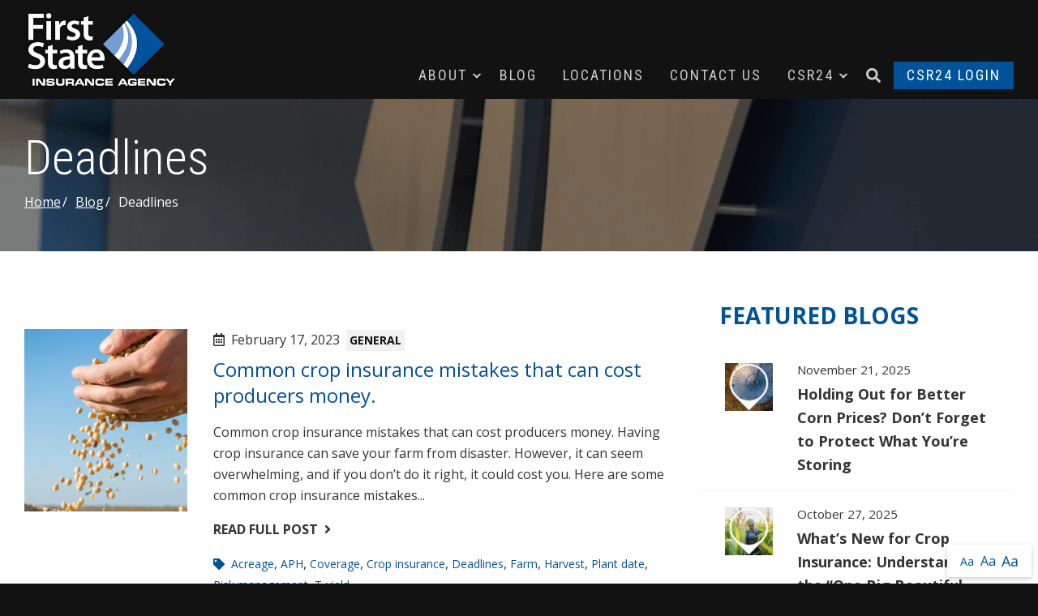

--- FILE ---
content_type: text/html; charset=utf-8
request_url: https://www.neins.com/blog/tag/deadlines
body_size: 9646
content:
<!DOCTYPE html>
<!--[if IE 8]><html lang="en" xmlns="http://www.w3.org/1999/xhtml" class="no-js oldie ie8"><![endif]-->
<!--[if IE 9]><html lang="en" xmlns="http://www.w3.org/1999/xhtml" class="no-js oldie ie9 text-normal"><![endif]-->
<!--[if gt IE 9]><!--><html lang="en" xmlns="http://www.w3.org/1999/xhtml" class="no-js text-normal"><!--<![endif]-->
<head>
    <title>--ENTER-TITLE-- | First State Insurance Agency</title>
    <meta http-equiv="Content-Type" content="text/html; charset=utf-8">
    <meta name="viewport" content="width=device-width, minimum-scale=1">
    <meta name="Keywords" content="--ENTER-KEYWORDS--">
<meta name="Description" content="--ENTER-DESCRIPTION--">
<meta property="og:title" content="--ENTER-TITLE--">
<meta property="og:description" content="--ENTER-DESCRIPTION--">
<meta property="og:url" content="https://www.neins.com/blog/tag/deadlines">
<meta property="og:image" content="https://www.neins.com/images/logo.png">
<meta property="og:type" content="website">

    <meta name="author" content="First State Insurance Agency">
    <meta name="generator" content="Forbin PageBuilder 2.0">
    <link rel="apple-touch-icon" sizes="180x180" href="/images/favicon/apple-touch-icon.png">
    <link rel="icon" type="image/png" sizes="32x32" href="/images/favicon/favicon-32x32.png">
    <link rel="icon" type="image/png" sizes="16x16" href="/images/favicon/favicon-16x16.png">
    <link rel="manifest" href="/images/favicon/manifest.json">
    <link rel="shortcut icon" href="/images/favicon/favicon.ico">
    <meta name="msapplication-TileColor" content="#da532c">
    <meta name="msapplication-config" content="/images/favicon/browserconfig.xml">
    <meta name="theme-color" content="#ffffff">

    
    <link rel="dns-prefetch" href="//ajax.googleapis.com">
    <link rel="dns-prefetch" href="//cdn.forbin.com">
    <link rel="canonical" href="https://www.neins.com/blog/tag/deadlines" />
    <script src="https://cdn.vgmforbin.com/resources/font-awesome/5.9.0/js/all.min.js"></script>
	<script>dataLayer = [];</script>
    
    <!--[if lt IE 9]>
    <script src="//cdn.forbin.com/global/jquery/html5shiv.js"></script>
    <![endif]-->

            <!-- Google Tag Manager -->
        <script>(function(w,d,s,l,i){w[l]=w[l]||[];w[l].push({'gtm.start':
            new Date().getTime(),event:'gtm.js'});var f=d.getElementsByTagName(s)[0],
            j=d.createElement(s),dl=l!='dataLayer'?'&l='+l:'';j.async=true;j.src=
            '//www.googletagmanager.com/gtm.js?id='+i+dl;f.parentNode.insertBefore(j,f);
        })(window,document,'script','dataLayer','GTM-TSDVWM4');</script>
        <!-- End Google Tag Manager -->
        
</head>
<body class="blog tag loading" style="background-color: black;">
    <!-- Google Tag Manager (noscript) -->
    <noscript aria-hidden="true"><iframe src="//www.googletagmanager.com/ns.html?id=GTM-TSDVWM4" height="0" width="0" style="display:none;visibility:hidden"></iframe></noscript>
    <!-- End Google Tag Manager (noscript) -->
    <section class="page-loading" aria-label="Page Loading Indicator" style="position:fixed;top:0;left:0;height:100%;width:100%;background-color:#121212;pointer-events:none;transition:150ms ease-out;z-index:200;opacity:1;"></section>
<script>
    var bannerId = "0";
</script>

<header class="masthead relative bg-white">
    <a href="#content-anchor" class="skip-to-content readeronly reader-focusable" title="Brings you down to the main page content">Skip to Content</a>

    <div class="search-field-wrapper">
    <form name="Search" id="Search" action="/search" method="get" autocomplete="off">
        <input type="search" placeholder="Search Site" id="searchfield" class="searchField" name="q" aria-label="Site Search">
        <input type="submit" value="Search" class="btn btn-primary">
    </form>
    <a href="#" class="close-search" title="Close search bar"><img src="/images/icon-close-white.png" alt="Close Icon"></a>
</div></header>
    <nav class="main-navigation" aria-label="Main Navigation">
        <div class="container relative">
            <div class="nav-bar">
                <div class="logo-container">
                    <img class="logo-img" src="/images/logo.png" alt="logo">
                    <a class="logo-link relative" href="/" title="First State Insurance Agency">First State Insurance Agency</a>
                </div>
                <div class="nav-list-container">
                    <div class="nav-list">
    
        <div class="menuItem16 has-children" data-navPdId="16" data-navlevel="0">
            <a href="#" class="headerNav16" target="_self" title="Opens internal link to About page in same window"  data-navlinklevel="0">About</a>
            <div class="subNav-16" data-navlevel="1"><div class="menuSubItem"><a href="/about/meet-our-team" class="headerSubNav25" target="_self" title="About - Meet Our Team" data-navlinklevel="1" data-nodisclaimer="true">Meet Our Team</a></div>
<div class="menuSubItem"><a href="/about/values" class="headerSubNav17" target="_self" title="About - Values" data-navlinklevel="1" data-nodisclaimer="true">Values</a></div>
<div class="menuSubItem"><a href="/about/history" class="headerSubNav19" target="_self" title="About - History" data-navlinklevel="1" data-nodisclaimer="true">History</a></div>
<div class="menuSubItem"><a href="/about/careers" class="headerSubNav21" target="_self" title="About - Careers" data-navlinklevel="1" data-nodisclaimer="true">Careers</a></div>
<div class="menuSubItem"><a href="/about/customer-claim-reminders" class="headerSubNav316" target="_self" title="About - Customer Claim Reminders" data-navlinklevel="1" data-nodisclaimer="true">Customer Claim Reminders</a></div>
</div>
        </div>

    
        <div class="menuItem36" data-navPdId="36" data-navlevel="0">
            <a href="/blog" class="headerNav36" target="_self" title="Opens internal link to Blog page in same window"  data-navlinklevel="0">Blog</a>
                    </div>

    
        <div class="menuItem37" data-navPdId="37" data-navlevel="0">
            <a href="/locations" class="headerNav37" target="_self" title="Opens internal link to Locations page in same window"  data-navlinklevel="0">Locations</a>
                    </div>

    
        <div class="menuItem2" data-navPdId="2" data-navlevel="0">
            <a href="/contact-us" class="headerNav2" target="_self" title="Opens internal link to Contact Us page in same window"  data-navlinklevel="0">Contact Us</a>
                    </div>

    
        <div class="menuItem347 has-children" data-navPdId="347" data-navlevel="0">
            <a href="#" class="headerNav347" target="_self" title="Opens internal link to CSR24 page in same window"  data-navlinklevel="0">CSR24</a>
            <div class="subNav-347" data-navlevel="1"><div class="menuSubItem"><a href="/csr24-faqs" class="headerSubNav348" target="_self" title="CSR24 - CSR24 FAQs" data-navlinklevel="1" data-nodisclaimer="true">CSR24 FAQs</a></div>
<div class="menuSubItem"><a href="/csr24-videos" class="headerSubNav368 has-children" target="_self" title="CSR24 - CSR24 How-To Videos" data-navlinklevel="1" data-nodisclaimer="true">CSR24 How-To Videos</a><div class="subNav-368" data-navlevel="2"><div class="menuSubItem"><a href="/csr24-videos/desktop" class="headerSubNav372" target="_self" title="CSR24 - CSR24 How-To Videos - Desktop How-To Videos" data-navlinklevel="2" data-nodisclaimer="true">Desktop How-To Videos</a></div>
<div class="menuSubItem"><a href="/csr24-videos/mobile" class="headerSubNav376" target="_self" title="CSR24 - CSR24 How-To Videos - Mobile App How-To Videos" data-navlinklevel="2" data-nodisclaimer="true">Mobile App How-To Videos</a></div>
</div>
</div>
</div>
        </div>

        <div data-navlevel="0">
        <a class="search-icon nav-search" href="#" title="Opens search bar" data-navlinklevel="0"><span class="fas fa-search"></span><p class="text-throw m-0">Search</p></a>
    </div>
</div>
                    <div>
                        <a href="https://portalv01.csr24.com/mvc/1205952895" class="button button-primary px-2" title="External link in same tab to CSR24 Login page">CSR24 Login</a>
                    </div>
                    <p class="open-mobilemenu d-lg-none cursor-pointer text-white" title="Opens Site Navigation">
                        <span class="fas fa-bars fa-2x"></span>
                    </p>
                </div>
            </div>
        </div>
    </nav>
<section class="page-title" aria-label="page title" >
	<div class="container relative py-5">
		<h1 class="m-0">Deadlines</h1>
		<div class="breadcrumbs py-1">
        <a href="/" class="home">Home</a><span class="arrow"></span>
        <a href="/blog">Blog</a><span class="arrow"></span>
        Deadlines</div>
	</div>
</section>
<main id="content-anchor" class="content subcontent">
    <div id="content-anchor" class="maincontent">
    <div class="container">
        <div class="flexgrid-row">
            <div class="main flexcol-xs-12 flexcol-md-8">
                <div class="pbAsset">
<section aria-label="Posts Listed by Tags" class="blog-list">
                <div class="blog-list-page">
                <div class="blog-list-full" id="blog-post-content">
                                                <div class="blog-list-post">
                                                                <div class="post-image col-lg-3">
                                    <a href="/blog/post/common-crop-insurance-mistakes-that-can-cost-producers-money-" title="Internal link in same tab to Common crop insurance mistakes that can cost producers money. full post">
                                        <img class="js-cover featured-image" alt="Farmer picking up his crop" src="/uploads/blog/16ed7b9b824839250924a21980a6309c.jpg">
                                    </a>
                                </div>
                                                                <div class="post-content col-lg-9">
                                    <div class="post-info">
                                        <p class="post-date"><span class="far fa-calendar-alt mr-1"></span>February 17, 2023</p>
                                        <p class="categories"> <a href="/blog/category/general" title="Internal link in same tab to General category page">General</a></p>                                    </div>
                                    <a class="post-title" href="/blog/post/common-crop-insurance-mistakes-that-can-cost-producers-money-" title="Internal link in same tab to Common crop insurance mistakes that can cost producers money. full post">Common crop insurance mistakes that can cost producers money.</a>
                                    <p class="post-description">Common crop insurance mistakes that can cost producers money.

Having crop insurance can save your farm from disaster. However, it can seem overwhelming, and if you don&rsquo;t do it right, it could cost you. Here are some common crop insurance mistakes...</p>
                                                                            <a class="post-link" href="/blog/post/common-crop-insurance-mistakes-that-can-cost-producers-money-" title="Internal link in same tab to Common crop insurance mistakes that can cost producers money. full post">Read Full Post<span class="fas fa-angle-right"></span></a>
                                                                                                                <p class="tags"><span class="fas fa-tag"></span> <a href="/blog/tag/acreage">Acreage</a>, <a href="/blog/tag/aph">APH</a>, <a href="/blog/tag/coverage">Coverage</a>, <a href="/blog/tag/crop-insurance">Crop insurance</a>, <a href="/blog/tag/deadlines">Deadlines</a>, <a href="/blog/tag/farm">Farm</a>, <a href="/blog/tag/harvest">Harvest</a>, <a href="/blog/tag/plant-date">Plant date</a>, <a href="/blog/tag/risk-management">Risk management</a>, <a href="/blog/tag/t-yield">T-yield</a></p>
                                                                    </div>
                            </div>
                                    </div>
                <div class="blog-list-paging"></div>
            </div>
                <script>
            var myPageCount    = '2';
            var blogPostCount  = '1';
            var type           = 'tag';
            var URI            = '/blog/tag/deadlines';
            var slug           = 'deadlines';
        </script>
        </section>
</div>
            </div>

            <div id="sidebar-right" class="sidebar flexcol-xs-12 flexcol-md-4 mt-4 mt-md-0">
                <div class="pbAsset">    <div class="featured-blog-feed module">
        <p class="featured-blog-feed-title">Featured Blogs</p>
        <div class="featured-blog-posts">
                            <div class="featured-blog-post">
                                            <div class="featured-image col-3 col-md-12 col-lg-3">
                            <img alt="Grain Storage Protection" src="/uploads/blog/2c4f611046c48a948c4eb264136fe363.jpg">
                        </div>
                                        <div class="featured-blog-content col-9 col-md-12 col-lg-9">
                        <p class="post-date">November 21, 2025</p>
                        <p class="post-title">Holding Out for Better Corn Prices? Don’t Forget to Protect What You’re Storing</p>
                    </div>
                    <a class="post-link" href="/blog/post/holding-out-for-better-corn-prices-don-t-forget-to-protect-what-you-re-storing" title="Internal link in same tab to Holding Out for Better Corn Prices? Don’t Forget to Protect What You’re Storing full blog post">Holding Out for Better Corn Prices? Don’t Forget to Protect What You’re Storing</a>
                </div>
                            <div class="featured-blog-post">
                                            <div class="featured-image col-3 col-md-12 col-lg-3">
                            <img alt="Farmer in field" src="/uploads/blog/4473464fc27280c8a565c1eec07bedf4.png">
                        </div>
                                        <div class="featured-blog-content col-9 col-md-12 col-lg-9">
                        <p class="post-date">October 27, 2025</p>
                        <p class="post-title">What’s New for Crop Insurance: Understanding the “One Big Beautiful Bill”</p>
                    </div>
                    <a class="post-link" href="/blog/post/what-s-new-for-crop-insurance-understanding-the-one-big-beautiful-bill-" title="Internal link in same tab to What’s New for Crop Insurance: Understanding the “One Big Beautiful Bill” full blog post">What’s New for Crop Insurance: Understanding the “One Big Beautiful Bill”</a>
                </div>
                            <div class="featured-blog-post">
                                            <div class="featured-image col-3 col-md-12 col-lg-3">
                            <img alt="Preparing Crop Insurance Claims: What to Expect and How We Can Help" src="/uploads/blog/a42c296019bf81cc0a010548a955f302.jpg">
                        </div>
                                        <div class="featured-blog-content col-9 col-md-12 col-lg-9">
                        <p class="post-date">October 22, 2025</p>
                        <p class="post-title">Preparing Crop Insurance Claims: What to Expect and How We Can Help</p>
                    </div>
                    <a class="post-link" href="/blog/post/preparing-crop-insurance-claims-what-to-expect-and-how-we-can-help" title="Internal link in same tab to Preparing Crop Insurance Claims: What to Expect and How We Can Help full blog post">Preparing Crop Insurance Claims: What to Expect and How We Can Help</a>
                </div>
                            <div class="featured-blog-post">
                                            <div class="featured-image col-3 col-md-12 col-lg-3">
                            <img alt="Business Woman" src="/uploads/blog/aa94e91aaa973ed58f82ca78d7fbb686.jpg">
                        </div>
                                        <div class="featured-blog-content col-9 col-md-12 col-lg-9">
                        <p class="post-date">September 8, 2025</p>
                        <p class="post-title">Commercial Umbrella Insurance Policies: Extra Coverage, Extra Protection</p>
                    </div>
                    <a class="post-link" href="/blog/post/commercial-umbrella-insurance-policies-extra-coverage-extra-protection" title="Internal link in same tab to Commercial Umbrella Insurance Policies: Extra Coverage, Extra Protection full blog post">Commercial Umbrella Insurance Policies: Extra Coverage, Extra Protection</a>
                </div>
                            <div class="featured-blog-post">
                                            <div class="featured-image col-3 col-md-12 col-lg-3">
                            <img alt="Smiling family" src="/uploads/blog/6d44a40cfb3f563084fcdc6e1995a9f2.jpg">
                        </div>
                                        <div class="featured-blog-content col-9 col-md-12 col-lg-9">
                        <p class="post-date">May 6, 2025</p>
                        <p class="post-title">What Is Umbrella Insurance—And Do You Really Need It?</p>
                    </div>
                    <a class="post-link" href="/blog/post/what-is-umbrella-insurance-and-do-you-really-need-it" title="Internal link in same tab to What Is Umbrella Insurance—And Do You Really Need It? full blog post">What Is Umbrella Insurance—And Do You Really Need It?</a>
                </div>
                </div>
</div>
</div><div class="pbAsset"><div class="blog-sidebar-feed module">
    <ul class="blogtabs clearfix">
        <li><a href="#" class="active" data-name="Categories">Categories</a></li>
        <li><a href="#" data-name="Recent">Recent</a></li>
        <li><a href="#" data-name="Archives">Archives</a></li>
    </ul>
    <div class="sidebar-panels">
        <div class="panel cats">
                            <div class="blogCategoryList">                                                                                                    <a href="/blog/category/general" title="Internal link in same tab to General category page">General</a>
                                                                        </div>
                        </div>

        <div class="panel recents none">
                            <div class="blogCategoryList">
                                            <a itemprop="url" href="/blog/post/holding-out-for-better-corn-prices-don-t-forget-to-protect-what-you-re-storing" title="Internal link in same tab to Holding Out for Better Corn Prices? Don’t Forget to Protect What You’re Storing full blog post">Holding Out for Better Corn Prices? Don’t Forget to Protect What You’re Storing</a>
                                                <a itemprop="url" href="/blog/post/what-s-new-for-crop-insurance-understanding-the-one-big-beautiful-bill-" title="Internal link in same tab to What’s New for Crop Insurance: Understanding the “One Big Beautiful Bill” full blog post">What’s New for Crop Insurance: Understanding the “One Big Beautiful Bill”</a>
                                                <a itemprop="url" href="/blog/post/preparing-crop-insurance-claims-what-to-expect-and-how-we-can-help" title="Internal link in same tab to Preparing Crop Insurance Claims: What to Expect and How We Can Help full blog post">Preparing Crop Insurance Claims: What to Expect and How We Can Help</a>
                                                <a itemprop="url" href="/blog/post/why-you-need-life-insurance-in-retirement" title="Internal link in same tab to Why You Need Life Insurance in Retirement full blog post">Why You Need Life Insurance in Retirement</a>
                                                <a itemprop="url" href="/blog/post/why-you-need-life-insurance-in-your-40s-50s" title="Internal link in same tab to Why You Need Life Insurance in Your 40s & 50s full blog post">Why You Need Life Insurance in Your 40s & 50s</a>
                                                <a itemprop="url" href="/blog/post/why-you-need-life-insurance-in-your-30s-40s" title="Internal link in same tab to Why You Need Life Insurance in Your 30s & 40s full blog post">Why You Need Life Insurance in Your 30s & 40s</a>
                                                <a itemprop="url" href="/blog/post/commercial-umbrella-insurance-policies-extra-coverage-extra-protection" title="Internal link in same tab to Commercial Umbrella Insurance Policies: Extra Coverage, Extra Protection full blog post">Commercial Umbrella Insurance Policies: Extra Coverage, Extra Protection</a>
                                                <a itemprop="url" href="/blog/post/life-insurance-awareness-month-why-you-need-life-insurance-in-your-20s-30s" title="Internal link in same tab to Life Insurance Awareness Month: Why You Need Life Insurance in Your 20s & 30s full blog post">Life Insurance Awareness Month: Why You Need Life Insurance in Your 20s & 30s</a>
                                                <a itemprop="url" href="/blog/post/life-insurance-awareness-month-why-do-you-need-life-insurance" title="Internal link in same tab to Life Insurance Awareness Month: Why do you need life insurance? full blog post">Life Insurance Awareness Month: Why do you need life insurance?</a>
                                                <a itemprop="url" href="/blog/post/top-5-reasons-you-should-get-renters-insurance" title="Internal link in same tab to Top 5 Reasons You Should Get Renters Insurance full blog post">Top 5 Reasons You Should Get Renters Insurance</a>
                                        </div>
                        </div>
        <div class="panel archs none">
                            <div class="blogArchiveList">
                                                <a href="/blog/archive/2025/11" title="Internal link in same tab to archived blog page containing posts from November 2025">November 2025</a>
                                                                                <a href="/blog/archive/2025/10" title="Internal link in same tab to archived blog page containing posts from October 2025">October 2025</a>
                                                                                <a href="/blog/archive/2025/9" title="Internal link in same tab to archived blog page containing posts from September 2025">September 2025</a>
                                                                                <a href="/blog/archive/2025/8" title="Internal link in same tab to archived blog page containing posts from August 2025">August 2025</a>
                                                                                <a href="/blog/archive/2025/5" title="Internal link in same tab to archived blog page containing posts from May 2025">May 2025</a>
                                                                                <a href="/blog/archive/2025/3" title="Internal link in same tab to archived blog page containing posts from March 2025">March 2025</a>
                                                                                <a href="/blog/archive/2025/2" title="Internal link in same tab to archived blog page containing posts from February 2025">February 2025</a>
                                                                                <a href="/blog/archive/2025/1" title="Internal link in same tab to archived blog page containing posts from January 2025">January 2025</a>
                                                                                <a href="/blog/archive/2024/7" title="Internal link in same tab to archived blog page containing posts from July 2024">July 2024</a>
                                                                                <a href="/blog/archive/2024/2" title="Internal link in same tab to archived blog page containing posts from February 2024">February 2024</a>
                                                                                <a href="/blog/archive/2024/1" title="Internal link in same tab to archived blog page containing posts from January 2024">January 2024</a>
                                                                                <a href="/blog/archive/2023/7" title="Internal link in same tab to archived blog page containing posts from July 2023">July 2023</a>
                                                                                <a href="/blog/archive/2023/3" title="Internal link in same tab to archived blog page containing posts from March 2023">March 2023</a>
                                                                                <a href="/blog/archive/2023/2" title="Internal link in same tab to archived blog page containing posts from February 2023">February 2023</a>
                                                                                <a href="/blog/archive/2021/12" title="Internal link in same tab to archived blog page containing posts from December 2021">December 2021</a>
                                                                                <a href="/blog/archive/2021/9" title="Internal link in same tab to archived blog page containing posts from September 2021">September 2021</a>
                                                                                <a href="/blog/archive/2021/8" title="Internal link in same tab to archived blog page containing posts from August 2021">August 2021</a>
                                                                    </div>
                        </div>
    </div><!-- eof sidebar-panels -->
</div>
</div>
            </div>
        </div>
    </div>
</div></main>

<footer class="footer">
    <div class="container">

        <div class="footer-start row py-3 justify-content-between">
            <div class="col-md-3 py-3 align-self-center">
                <div class="logo-container">
                    <img class="logo-img" src="/images/logo.png" alt="logo">
                    <a class="logo-link relative" href="/" title="First State Insurance Agency">First State Insurance Agency</a>
                </div>
            </div>
            <div class="col-md-3 py-3">
                <p class="h6 pb-2 mb2 border-bottom border-white text-uppercase">Quick Links</p>
                <div class="d-flex align-items-center my-2 position-relative">
                    <span class="fa-stack fa-lg flex-shrink-0 mr-2">
                        <span class="fas fa-circle fa-stack-2x text-warning"></span>
                        <span class="fas fa-map-marked-alt fa-stack-1x text-white"></span>
                    </span>
                    <p class="m-0">
                        <a class="m-0" href="/location" title="Opens our locations page in a new window">Locations</a><br />
                        Click here to view our locations
                    </p>
                </div>
                <div class="d-flex align-items-center my-2 position-relative">
                    <span class="fa-stack fa-lg flex-shrink-0 mr-2">
                        <span class="fas fa-circle fa-stack-2x text-primary"></span>
                        <span class="fas fa-cloud fa-stack-1x text-white"></span>
                    </span>
                    <p class="m-0">
                        <a class="m-0" href="/blog" title="Opens our blog page in a new window">Read our Blog</a><br />
                        Click here for the latest news
                    </p>
                </div>
                <div class="d-flex align-items-center my-2 position-relative">
                    <span class="fa-stack fa-lg flex-shrink-0 mr-2">
                        <span class="fas fa-circle fa-stack-2x text-success"></span>
                        <span class="fas fa-check fa-stack-1x text-white"></span>
                    </span>
                    <p class="m-0">
                        <a class="m-0" href="/request-a-quote" title="Opens our quotes page in a new window">Quotes</a><br />
                        Click here to request a quote
                    </p>
                </div>
            </div>
        </div>

        <div class="d-flex flex-column flex-md-row align-items-center align-items-md-end justify-content-between footer-end">
            <p class="m-0 h6 text-center text-md-left">
                <a href="/privacy-policy" title="Internal link to view our Privacy Policy in the same window">Privacy Policy</a>

                 |
                    <a href="/sitemap" title="Internal link to view our Site Map in the same window">Sitemap</a> |
                    <a href="/terms-of-use" title="Internal link to view our Terms of Use in the same window">Terms of Use</a> |
                    <a href="/web-accessibility-guidelines" title="Internal link to view our Web Accessibility Guidelines in the same window">Web Accessibility Guidelines</a> |
                    <a href="/usa-patriot-act" title="Internal link to view our USA Patriot Act in the same window">USA Patriot Act</a>
                                <br />
                &#169; 2026 First State Insurance Agency.
                All rights reserved.
                Financial website created and powered by <a href="https://www.forbinfi.com" target="_blank" title="External link opens forbinfi in a new window">forbinfi</a>
            </p>

            <svg xmlns="http://www.w3.org/2000/svg" class="logo-equal-housing" height="50" width="50" viewBox="0 0 166.1 170">
  <title>External link to equal housing lender website</title>
  <path fill="white" d="M84 0L0 47.8v17.3h12.9v59.4H153V65.1h13.1V48.3L84 0zm52.9 109.3h-107V49.7L84 18l52.9 31.7v59.6z"/>
  <path fill="white" d="M55.2 72.4V57.7h56v14.7h-56zM55.2 79.6h56v14.7h-56V79.6zM95.5 151.3h-9.8V170h9.6c7.7 0 12.2-1.7 12.2-9-.1-7.6-5-9.7-12-9.7zM95 166h-4.2v-10.6h4.7c3.3 0 6.3 1.9 6.3 5.7 0 4.2-2.8 4.9-6.8 4.9zM152.6 162.2c3.5-.5 5.1-1.9 5.1-5 0-4.3-2.1-5.9-7.3-5.9H137V170h5.1v-7.8h4.9l5.4 7.8h5.6l-5.4-7.8zm-3-4h-7.5v-2.8h7.7c2.1 0 3 .2 3 1.4.1 1.4-.6 1.4-3.2 1.4zM57.5 151.3V170h4.9v-11.3l9.8 11.3h5.9v-18.7h-4.9v11.6l-9.9-11.6h-5.8zM9.2 151.3V170h18.5v-4l-13.3-.2v-14.5H9.2zM33 170h18v-4H38.4v-4h10.5v-3.8H38.4v-2.9H51v-4H33V170zM113.2 151.3V170l17.8-.2V166h-12.6v-4h10.7v-3.8h-10.7v-2.9H131v-4h-17.8zM54.6 129.9h-4l-4.7 16.8h3.4l1-3.8h4.2l1 3.8h3.6l-4.5-16.8zm-3.5 10.2l1.4-6.6 1.6 6.6h-3zM30.1 144.4c.7-1.4.9-2.4.9-4.5v-3.5c0-4-.9-6.9-5.6-6.9-4.2 0-5.6 2.4-5.6 6.6v4.5c0 5.7 3.3 5.9 12.9 5.9l.2-1.2-2.8-.9zm-2.6-3.8c0 3.1-.2 3.8-2.1 3.8-1.6 0-2.1-.9-2.1-4v-4c0-3.1.2-4 2.3-4 1.6 0 1.9.5 1.9 3.8v4.4zM115.3 142.2c0 2.6 1.6 4.7 5.4 4.7 3 0 5.8-2.1 5.8-4.7 0-4-7.5-5.9-7.5-8.5 0-.9.9-1.4 1.9-1.4 1.4 0 2.1.9 2.8 2.4l2.3-.9c-.2-2.4-1.9-4.3-5.4-4.3-2.8 0-5.1 1.4-5.1 4.3 0 4.7 7.5 5.9 7.5 9 0 1.2-.7 1.7-2.1 1.7-1.4 0-2.3-.9-2.8-2.6l-2.8.3zM95.5 129.4c-3.5 0-5.6 1.9-5.6 6.4v5.4c0 4 1.2 5.7 5.6 5.7 4.4 0 5.6-1.9 5.6-6.4v-5.2c.1-4.2-1.1-5.9-5.6-5.9zm2.1 11.2c0 2.8-.7 3.8-2.1 3.8-1.9 0-2.1-1.2-2.1-3.6v-5.2c0-2.1.2-3.5 2.1-3.5s2.1 1.7 2.1 3.5v5zM146.6 140.6c0 5 1.4 6.4 6.1 6.4 3.6 0 4.7-1.7 4.7-3.6V138h-4.9v2.6h1.6v1.9c0 1.4-.5 2.1-1.6 2.1-2.3 0-2.6-1.7-2.6-4v-3.8c0-2.8.2-4.7 2.6-4.7 1.6 0 2.6 1.2 2.8 2.8l2.3-.9c-.2-2.8-2.1-4.5-5.4-4.5-4.7 0-5.6 2.6-5.6 6.2v4.9zM102.6 129.9v9.7c0 5.7 1 7.5 5.9 7.5 3.7 0 5.1-2.1 5.1-7v-10.2h-3.3v9.7c0 3.8-.2 4.7-2.1 4.7-1.9 0-2.1-1.4-2.1-5v-9.5h-3.5v.1zM133.9 129.9v16.8h2.8v-11.3l4 11.3h4.2v-16.8h-2.8v10.4l-3.8-10.4h-4.4zM34.4 129.9v10.2c0 4.7.5 6.9 5.1 6.9 5.4 0 5.6-2.6 5.6-7.3V130h-3.3v9.9c0 3.3-.5 4.3-2.1 4.3-1.9 0-2.1-.9-2.1-4.7V130h-3.2v-.1zM77 129.9v16.8h3.2v-7.6h4v7.6h3.3v-16.8h-3.3v6.4h-4v-6.4H77zM9 129.9v16.8h8.4v-2.6h-5.1v-4.7H17V137h-4.7v-4.5h5.1v-2.6H9zM60.7 129.9v16.8h7.8v-2.6h-5v-14.2h-2.8zM128.2 129.9v16.8h3.1v-16.8h-3.1z"/>
</svg>        </div>
    </div>
    <div class="overlay-mask"></div>
    <div class="site-options d-flex flex-row align-items-stretch">
    <div class="textResizer d-flex flex-row align-items-center">
        <a href="#" title="adjust text elements to be normal" class="smlFnt resizerButton pointer m-0" data-style="text-normal">Aa</a>
        <a href="#" title="adjust text elements to be larger" class="mdmFnt resizerButton pointer m-0" data-style="text-medium">Aa</a>
        <a href="#" title="adjust text elements to be vary large" class="lrgFnt resizerButton pointer m-0" data-style="text-large">Aa</a>
    </div>
    <p class="back-to-top d-flex flex-row align-items-center justify-content-center m-0"><span class="fas fa-arrow-up"></span></p>
</div></footer><nav class="mobilemenu sliding-menu d-block d-md-none" aria-label="Mobile Navigation">
    <div class="flex flex-row flex-align-justify flex-align-middle p-2">
        <a href="/" class="logo-mobilemenu" title="First State Insurance Agency"><img title="Go to the Home Page" src="/images/logo.png" alt="First State Insurance Agency" class="img-center"></a>
        <a href="#" class="close-mobilemenu flex-shrink-0 active ml-2 mt-0" title="Closes Site Navigation"><span>Close</span></a>
    </div>

    <ul class="list-style-none">
        <li class="li-search p-2">
            <form name="Search" id="mobileSearch" action="/search" method="get" autocomplete="off" >
                <input type="search" id="mobileSearchfield" class="searchField" name="q" aria-label="Site Search" placeholder="Search">
                <input type="submit" class="searchSubmit hide" value="Search">
            </form>
        </li>

        <li data-navPgId="16" class="menuItem16"><a href="#" class="mobileNav16" target="_self" title="">About</a><ul id="mobileSubMenu16" class="submenu right list-style-none"><li id="mobileNavSubItem25" class="menuSubItem"><a href="/about/meet-our-team" class="mobileSubNav25" target="_self" title="Mobile - About - Meet Our Team">Meet Our Team</a></li>
<li id="mobileNavSubItem17" class="menuSubItem"><a href="/about/values" class="mobileSubNav17" target="_self" title="Mobile - About - Values">Values</a></li>
<li id="mobileNavSubItem19" class="menuSubItem"><a href="/about/history" class="mobileSubNav19" target="_self" title="Mobile - About - History">History</a></li>
<li id="mobileNavSubItem21" class="menuSubItem"><a href="/about/careers" class="mobileSubNav21" target="_self" title="Mobile - About - Careers">Careers</a></li>
<li id="mobileNavSubItem316" class="menuSubItem"><a href="/about/customer-claim-reminders" class="mobileSubNav316" target="_self" title="Mobile - About - Customer Claim Reminders">Customer Claim Reminders</a></li>
<li class="back-level"><a href="#" class="backup">Back</a></li></ul>
<li data-navPgId="36" class="menuItem36"><a href="/blog" class="mobileNav36" target="_self" title="">Blog</a><li data-navPgId="37" class="menuItem37"><a href="/locations" class="mobileNav37" target="_self" title="">Locations</a><li data-navPgId="2" class="menuItem2"><a href="/contact-us" class="mobileNav2" target="_self" title="">Contact Us</a><li data-navPgId="347" class="menuItem347"><a href="#" class="mobileNav347" target="_self" title="">CSR24</a><ul id="mobileSubMenu347" class="submenu right list-style-none"><li id="mobileNavSubItem348" class="menuSubItem"><a href="/csr24-faqs" class="mobileSubNav348" target="_self" title="Mobile - CSR24 - CSR24 FAQs">CSR24 FAQs</a></li>
<li id="mobileNavSubItem368" class="menuSubItem"><a href="/csr24-videos" class="mobileSubNav368" target="_self" title="Mobile - CSR24 - CSR24 How-To Videos">CSR24 How-To Videos</a><ul id="mobileSubMenu368" class="submenu right list-style-none"><li id="mobileNavSubItem372" class="menuSubItem"><a href="/csr24-videos/desktop" class="mobileSubNav372" target="_self" title="Mobile - CSR24 - CSR24 How-To Videos - Desktop How-To Videos">Desktop How-To Videos</a></li>
<li id="mobileNavSubItem376" class="menuSubItem"><a href="/csr24-videos/mobile" class="mobileSubNav376" target="_self" title="Mobile - CSR24 - CSR24 How-To Videos - Mobile App How-To Videos">Mobile App How-To Videos</a></li>
<li class="back-level"><a href="#" class="backup">Back</a></li></ul>
</li>
<li class="back-level"><a href="#" class="backup">Back</a></li></ul>
    </ul>
</nav>

<noscript id="deferred-styles">
    <link rel="stylesheet" href="/css/main.min.css?v=1766161157">
    
    <link rel="stylesheet" href="https://ajax.googleapis.com/ajax/libs/jqueryui/1.14.1/themes/smoothness/jquery-ui.css" integrity="sha256-Nqo6nC04ARnUzLhupr9o8AlkMzGj9XPxe5yLXDnJJuk=" crossorigin="anonymous">
</noscript>

<link rel="stylesheet" href="https://fonts.googleapis.com/css2?family=Open+Sans:wght@300;400;700&family=Roboto+Condensed:wght@300;400;700&display=swap">

<!--[if (!IE)|(gt IE 8)]><!-->
<script src="https://ajax.googleapis.com/ajax/libs/jquery/3.7.1/jquery.min.js" integrity="sha256-/JqT3SQfawRcv/BIHPThkBvs0OEvtFFmqPF/lYI/Cxo=" crossorigin="anonymous"></script>
<!--<![endif]-->

<!--[if lt IE 9]>
<script src="//ajax.googleapis.com/ajax/libs/jquery/1.9.1/jquery.min.js"></script>
<script src="//cdn.forbin.com/global/jquery/respond.min.js"></script>
<![endif]-->

<script src="https://ajax.googleapis.com/ajax/libs/jqueryui/1.14.1/jquery-ui.min.js" integrity="sha256-AlTido85uXPlSyyaZNsjJXeCs07eSv3r43kyCVc8ChI=" crossorigin="anonymous"></script>
<script async src="/scripts/stacktable.min.js?v=1766161157"></script>
<script async src="/scripts/countUp.js?v=1766161157"></script>
<script async src="/scripts/staffModal.js?v=1766161157"></script>
<script async src="/scripts/matchheight.min.js?v=1766161157"></script>
<script>var siteType = "CUSTOM";</script>
<script async src="/scripts/global.js?v=1766161157"></script>
<script src="/modules/site-banner/js/site-banner.js?v=1766161157"></script><script src="/modules/blog/scripts/common.js?v=1766161157"></script><script src="/scripts/jquery.paging.min.js?v=1766161157"></script><script src="/modules/blog/scripts/paging.js?v=1766161157"></script>
<script>
    var loadDeferredStyles = function() {
        var addStylesNode = document.getElementById("deferred-styles");
        var replacement = document.createElement("div");
        replacement.innerHTML = addStylesNode.textContent;
        document.body.appendChild(replacement)
        addStylesNode.parentElement.removeChild(addStylesNode);
    };
    var raf = requestAnimationFrame || mozRequestAnimationFrame ||
    webkitRequestAnimationFrame || msRequestAnimationFrame;
    if (raf) raf(function() { window.setTimeout(loadDeferredStyles, 0); });
    else window.addEventListener('load', loadDeferredStyles);
</script>
</body>
</html>


--- FILE ---
content_type: application/javascript
request_url: https://www.neins.com/scripts/staffModal.js?v=1766161157
body_size: 710
content:
var staffButtons = document.querySelectorAll('.jssm-button');
var staffModal = document.querySelector('.jss-modal');

if (staffButtons.length && staffModal) {
    var modalTitle = staffModal.querySelector('.jssm-title span');
    var modalClose = staffModal.querySelector('.jssm-close');
    var modalName = staffModal.querySelector('input[data-name]');
    var modalEmail = staffModal.querySelector('input[data-email]');
    var modalError = staffModal.querySelector('.jssm-error');
    var modalInitialContent = staffModal.innerHTML;

    for (i = 0; i < staffButtons.length; i++) {
        staffButtons[i].addEventListener('click', function(event) {
            var staffName = event.target.dataset.name;
            var staffEmail = event.target.dataset.email;

            openModal(staffName, staffEmail);
        });
    }

    staffModal.addEventListener('click', function(event) {
        if ( event.target != staffModal && event.target != modalClose ) {
            return false
        }
        closeModal();
        event.stopPropagation();
    })

    initModal();

    function initModal() {
        var modalSubmit = staffModal.querySelector('#staff-contact-submit');
        modalTitle = staffModal.querySelector('.jssm-title span');
        modalClose = staffModal.querySelector('.jssm-close');
        modalName = staffModal.querySelector('input[data-name]');
        modalEmail = staffModal.querySelector('input[data-email]');
        modalError = staffModal.querySelector('.jssm-error');

        modalSubmit.addEventListener('click', function(event) {
            var formData = Array.from(new FormData(event.target.closest('form')).values()).slice(2).every(function(x) { return x });

            if (formData) {
                event.preventDefault();
                $.ajax({
                    type : 'POST',
                    url  : '/ajax/staff-contact.php',
                    data : $('#jssm-form').serialize(),
                    success : function(data) {
                        modalError.innerHTML = data;
                    },
                    error : function() {
                        alert('error');
                    }
                })
            }
        })
    }

    function openModal(name, email) {
        modalTitle.dataset.staffName = name;
        modalName.value = name;
        modalEmail.value = email;
        staffModal.classList.remove('hidden');
    }

    function closeModal() {
        staffModal.classList.add('hidden');
        modalTitle.dataset.staffName = 'Staff Member';
        modalName.value = '';
        modalEmail.value = '';
        staffModal.innerHTML = modalInitialContent;
        initModal();
    }
}

--- FILE ---
content_type: application/javascript
request_url: https://www.neins.com/modules/blog/scripts/paging.js?v=1766161157
body_size: 754
content:
var sitePager = $(".blog-list-paging").paging(blogPostCount, {

    // Set up onclick handler
    onClick: function(ev) {
        ev.preventDefault();

        var sitepage = $(this).data('page');

        if(type == "category") {
            var url = '/modules/blog/ajax/category-list-items.php';
        } else if(type == "tag") {
            var url = '/modules/blog/ajax/tag-list-items.php';
        } else if(type == 'archive') {
            var url = '/modules/blog/ajax/archive-list-items.php';
        } else {
            var url = '/modules/blog/ajax/blog-list-items.php';
        }

        $.post(url, { ourPage: sitepage, resultsCount: myPageCount, URL:URI, slug:slug }, function(data) {
            info = data.split('~~~~~~');
            $("#blog-post-content").html(info[0]);
            // added to scroll to top after page change
            $('html, body').animate({
                scrollTop: $('.maincontent').offset().top
            }, 500);
        });
        sitePager.setPage(sitepage);
    },

    // Set up easy format
    format: "<nncnn>",

    // Typical onFormat handler, copied from source file
    onFormat: function(type) {

        switch (type) {

            case 'block':

                if (!this.active)
                    return '<span class="disabled page">' + this.value + '</span>';
                else if (this.value != this.page)
                    return '<em><a class="page" href="#">' + this.value + '</a></em>';
                return '<span class="current page">' + this.value + '</span>';

            case 'right':
            case 'left':

                if (!this.active) {
                    return "";
                }
                return '<a class="page" href="#">' + this.value + '</a>';

            case 'next':

                if (this.active) {
                    return '<a href="#" class="next">Next &raquo;</a>';
                }
                return '<span class="page disabled">Next &raquo;</span>';

            case 'prev':

                if (this.active) {
                    return '<a href="#" class="prev">&laquo; Prev</a>';
                }
                return '<span class="disabled page">&laquo; Prev</span>';

            case 'first':

                if (this.active) {
                    return '<a href="#" class="first">|&lt;</a>';
                }
                return '<span class="disabled page">|&lt;</span>';

            case 'last':

                if (this.active) {
                    return '<a href="#" class="prev">&gt;|</a>';
                }
                return '<span class="disabled page">&gt;|</span>';

            case 'fill':
                if (this.active) {
                    return "...";
                }
        }
        return ""; // return nothing for missing branches
    }
});


--- FILE ---
content_type: application/javascript
request_url: https://www.neins.com/scripts/countUp.js?v=1766161157
body_size: 3239
content:

(function (root, factory) {
    if (typeof define === 'function' && define.amd) {
        define(factory);
    } else if (typeof exports === 'object') {
        module.exports = factory(require, exports, module);
    } else {
        root.CountUp = factory();
    }
}(this, function (require, exports, module) {

    /*
        countUp.js
        by @inorganik
    */

    // target = id of html element or var of previously selected html element where counting occurs
    // startVal = the value you want to begin at
    // endVal = the value you want to arrive at
    // decimals = number of decimal places, default 0
    // duration = duration of animation in seconds, default 2
    // options = optional object of options (see below)

    var CountUp = function (target, startVal, endVal, decimals, duration, options) {

        var self = this;
        self.version = function () { return '1.9.3'; };

        // default options
        self.options = {
            useEasing: true, // toggle easing
            useGrouping: true, // 1,000,000 vs 1000000
            separator: ',', // character to use as a separator
            decimal: '.', // character to use as a decimal
            easingFn: easeOutExpo, // optional custom easing function, default is Robert Penner's easeOutExpo
            formattingFn: formatNumber, // optional custom formatting function, default is formatNumber above
            prefix: '', // optional text before the result
            suffix: '', // optional text after the result
            numerals: [] // optionally pass an array of custom numerals for 0-9
        };

        // extend default options with passed options object
        if (options && typeof options === 'object') {
            for (var key in self.options) {
                if (options.hasOwnProperty(key) && options[key] !== null) {
                    self.options[key] = options[key];
                }
            }
        }

        if (self.options.separator === '') {
            self.options.useGrouping = false;
        }
        else {
            // ensure the separator is a string (formatNumber assumes this)
            self.options.separator = '' + self.options.separator;
        }

        // make sure requestAnimationFrame and cancelAnimationFrame are defined
        // polyfill for browsers without native support
        // by Opera engineer Erik Möller
        var lastTime = 0;
        var vendors = ['webkit', 'moz', 'ms', 'o'];
        for (var x = 0; x < vendors.length && !window.requestAnimationFrame; ++x) {
            window.requestAnimationFrame = window[vendors[x] + 'RequestAnimationFrame'];
            window.cancelAnimationFrame = window[vendors[x] + 'CancelAnimationFrame'] || window[vendors[x] + 'CancelRequestAnimationFrame'];
        }
        if (!window.requestAnimationFrame) {
            window.requestAnimationFrame = function (callback, element) {
                var currTime = new Date().getTime();
                var timeToCall = Math.max(0, 16 - (currTime - lastTime));
                var id = window.setTimeout(function () { callback(currTime + timeToCall); }, timeToCall);
                lastTime = currTime + timeToCall;
                return id;
            };
        }
        if (!window.cancelAnimationFrame) {
            window.cancelAnimationFrame = function (id) {
                clearTimeout(id);
            };
        }

        function formatNumber(num) {
            var neg = (num < 0),
                x, x1, x2, x3, i, len;
            num = Math.abs(num).toFixed(self.decimals);
            num += '';
            x = num.split('.');
            x1 = x[0];
            x2 = x.length > 1 ? self.options.decimal + x[1] : '';
            if (self.options.useGrouping) {
                x3 = '';
                for (i = 0, len = x1.length; i < len; ++i) {
                    if (i !== 0 && ((i % 3) === 0)) {
                        x3 = self.options.separator + x3;
                    }
                    x3 = x1[len - i - 1] + x3;
                }
                x1 = x3;
            }
            // optional numeral substitution
            if (self.options.numerals.length) {
                x1 = x1.replace(/[0-9]/g, function (w) {
                    return self.options.numerals[+w];
                })
                x2 = x2.replace(/[0-9]/g, function (w) {
                    return self.options.numerals[+w];
                })
            }
            return (neg ? '-' : '') + self.options.prefix + x1 + x2 + self.options.suffix;
        }
        // Robert Penner's easeOutExpo
        function easeOutExpo(t, b, c, d) {
            return c * (-Math.pow(2, -10 * t / d) + 1) * 1024 / 1023 + b;
        }
        function ensureNumber(n) {
            return (typeof n === 'number' && !isNaN(n));
        }

        self.initialize = function () {
            if (self.initialized) return true;

            self.error = '';
            self.d = (typeof target === 'string') ? document.getElementById(target) : target;
            if (!self.d) {
                self.error = '[CountUp] target is null or undefined'
                return false;
            }
            self.startVal = Number(startVal);
            self.endVal = Number(endVal);
            // error checks
            if (ensureNumber(self.startVal) && ensureNumber(self.endVal)) {
                self.decimals = Math.max(0, decimals || 0);
                self.dec = Math.pow(10, self.decimals);
                self.duration = Number(duration) * 1000 || 2000;
                self.countDown = (self.startVal > self.endVal);
                self.frameVal = self.startVal;
                self.initialized = true;
                return true;
            }
            else {
                self.error = '[CountUp] startVal (' + startVal + ') or endVal (' + endVal + ') is not a number';
                return false;
            }
        };

        // Print value to target
        self.printValue = function (value) {
            var result = self.options.formattingFn(value);

            if (self.d.tagName === 'INPUT') {
                this.d.value = result;
            }
            else if (self.d.tagName === 'text' || self.d.tagName === 'tspan') {
                this.d.textContent = result;
            }
            else {
                this.d.innerHTML = result;
            }
        };

        self.count = function (timestamp) {

            if (!self.startTime) { self.startTime = timestamp; }

            self.timestamp = timestamp;
            var progress = timestamp - self.startTime;
            self.remaining = self.duration - progress;

            // to ease or not to ease
            if (self.options.useEasing) {
                if (self.countDown) {
                    self.frameVal = self.startVal - self.options.easingFn(progress, 0, self.startVal - self.endVal, self.duration);
                } else {
                    self.frameVal = self.options.easingFn(progress, self.startVal, self.endVal - self.startVal, self.duration);
                }
            } else {
                if (self.countDown) {
                    self.frameVal = self.startVal - ((self.startVal - self.endVal) * (progress / self.duration));
                } else {
                    self.frameVal = self.startVal + (self.endVal - self.startVal) * (progress / self.duration);
                }
            }

            // don't go past endVal since progress can exceed duration in the last frame
            if (self.countDown) {
                self.frameVal = (self.frameVal < self.endVal) ? self.endVal : self.frameVal;
            } else {
                self.frameVal = (self.frameVal > self.endVal) ? self.endVal : self.frameVal;
            }

            // decimal
            self.frameVal = Math.round(self.frameVal * self.dec) / self.dec;

            // format and print value
            self.printValue(self.frameVal);

            // whether to continue
            if (progress < self.duration) {
                self.rAF = requestAnimationFrame(self.count);
            } else {
                if (self.callback) self.callback();
            }
        };
        // start your animation
        self.start = function (callback) {
            if (!self.initialize()) return;
            self.callback = callback;
            self.rAF = requestAnimationFrame(self.count);
        };
        // toggles pause/resume animation
        self.pauseResume = function () {
            if (!self.paused) {
                self.paused = true;
                cancelAnimationFrame(self.rAF);
            } else {
                self.paused = false;
                delete self.startTime;
                self.duration = self.remaining;
                self.startVal = self.frameVal;
                requestAnimationFrame(self.count);
            }
        };
        // reset to startVal so animation can be run again
        self.reset = function () {
            self.paused = false;
            delete self.startTime;
            self.initialized = false;
            if (self.initialize()) {
                cancelAnimationFrame(self.rAF);
                self.printValue(self.startVal);
            }
        };
        // pass a new endVal and start animation
        self.update = function (newEndVal) {
            if (!self.initialize()) return;
            newEndVal = Number(newEndVal);
            if (!ensureNumber(newEndVal)) {
                self.error = '[CountUp] update() - new endVal is not a number: ' + newEndVal;
                return;
            }
            self.error = '';
            if (newEndVal === self.frameVal) return;
            cancelAnimationFrame(self.rAF);
            self.paused = false;
            delete self.startTime;
            self.startVal = self.frameVal;
            self.endVal = newEndVal;
            self.countDown = (self.startVal > self.endVal);
            self.rAF = requestAnimationFrame(self.count);
        };

        // format startVal on initialization
        if (self.initialize()) self.printValue(self.startVal);
    };

    return CountUp;

}));


window.addEventListener('load', function() {
    runCountUp();
})

window.addEventListener('scroll', function () {
    runCountUp();
});

function runCountUp() {
    var duration = 3;
    var number1 = document.getElementById("number-counter1");
    var number2 = document.getElementById("number-counter2");
    var number3 = document.getElementById("number-counter3");
    var parent = $('.stats-section');

    if (!parent || !number1 || !number2 || !number3) {
        return false;
    }

    var screenBottomOffset = parent.offset().top - ($(window).height());

    if ($(window).scrollTop() <= screenBottomOffset) {
        var numAnim1 = new CountUp("number-counter1", 0, number1.dataset.number, 0, duration);
        if (!numAnim1.error) {
            numAnim1.start();
        } else {
            console.error(numAnim1.error);
        };

        var numAnim2 = new CountUp("number-counter2", 0, number2.dataset.number, 0, duration);
        if (!numAnim2.error) {
            numAnim2.start();
        } else {
            console.error(numAnim2.error);
        };

        var numAnim3 = new CountUp("number-counter3", 0, number3.dataset.number, 0, duration);
        if (!numAnim3.error) {
            numAnim3.start();
        } else {
            console.error(numAnim3.error);
        }
    }
}